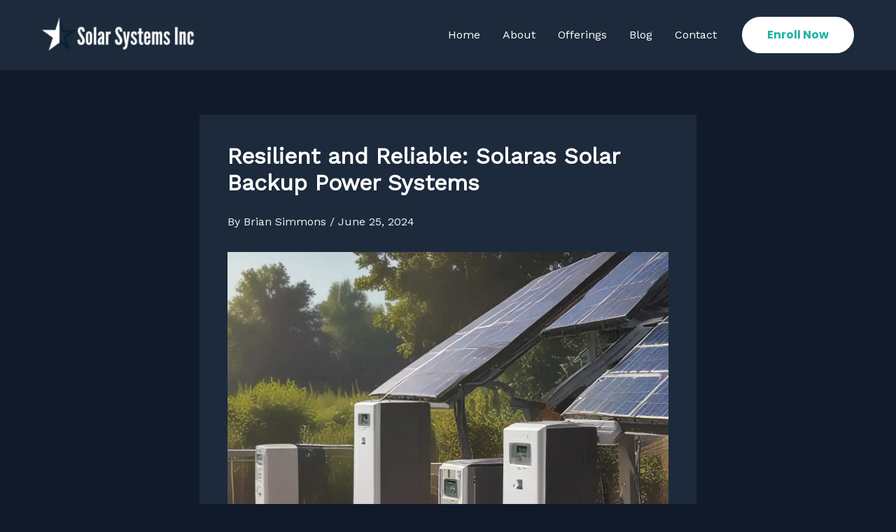

--- FILE ---
content_type: text/css; charset=utf-8
request_url: https://solarasystemsinc.com/wp-content/uploads/uag-plugin/assets/4000/uag-css-3765.css?ver=1768619241
body_size: 363
content:
.wp-block-uagb-advanced-heading h1,.wp-block-uagb-advanced-heading h2,.wp-block-uagb-advanced-heading h3,.wp-block-uagb-advanced-heading h4,.wp-block-uagb-advanced-heading h5,.wp-block-uagb-advanced-heading h6,.wp-block-uagb-advanced-heading p,.wp-block-uagb-advanced-heading div{word-break:break-word}.wp-block-uagb-advanced-heading .uagb-heading-text{margin:0}.wp-block-uagb-advanced-heading .uagb-desc-text{margin:0}.wp-block-uagb-advanced-heading .uagb-separator{font-size:0;border-top-style:solid;display:inline-block;margin:0 0 10px 0}.wp-block-uagb-advanced-heading .uagb-highlight{color:#f78a0c;border:0;transition:all 0.3s ease}.uag-highlight-toolbar{border-left:0;border-top:0;border-bottom:0;border-radius:0;border-right-color:#1e1e1e}.uag-highlight-toolbar .components-button{border-radius:0;outline:none}.uag-highlight-toolbar .components-button.is-primary{color:#fff}
.wp-block-uagb-advanced-heading.uagb-block-5fe8d72f.wp-block-uagb-advanced-heading .uagb-heading-text{color: var(--ast-global-color-2);}.wp-block-uagb-advanced-heading.uagb-block-5fe8d72f.wp-block-uagb-advanced-heading a{color: var(--ast-global-color-5);}.wp-block-uagb-advanced-heading.uagb-block-5fe8d72f.wp-block-uagb-advanced-heading a:hover{color: var(--ast-global-color-0);}.wp-block-uagb-advanced-heading.uagb-block-5fe8d72f.wp-block-uagb-advanced-heading .uagb-desc-text{color: var(--ast-global-color-3);margin-bottom: 0px;}.wp-block-uagb-advanced-heading.uagb-block-5fe8d72f.wp-block-uagb-advanced-heading .uagb-highlight{font-style: normal;font-weight: Default;background: #007cba;color: #fff;-webkit-text-fill-color: #fff;}.wp-block-uagb-advanced-heading.uagb-block-5fe8d72f.wp-block-uagb-advanced-heading .uagb-highlight::-moz-selection{color: #fff;background: #007cba;-webkit-text-fill-color: #fff;}.wp-block-uagb-advanced-heading.uagb-block-5fe8d72f.wp-block-uagb-advanced-heading .uagb-highlight::selection{color: #fff;background: #007cba;-webkit-text-fill-color: #fff;}.wp-block-uagb-advanced-heading.uagb-block-5fe8d72f .uagb-heading-text{font-weight: 600;font-size: 20px;margin-bottom: 20px;}@media only screen and (max-width: 976px) {.wp-block-uagb-advanced-heading.uagb-block-5fe8d72f.wp-block-uagb-advanced-heading {text-align: left;}.wp-block-uagb-advanced-heading.uagb-block-5fe8d72f.wp-block-uagb-advanced-heading .uagb-desc-text{margin-bottom: 0px;}}@media only screen and (max-width: 767px) {.wp-block-uagb-advanced-heading.uagb-block-5fe8d72f.wp-block-uagb-advanced-heading {text-align: center;}.wp-block-uagb-advanced-heading.uagb-block-5fe8d72f.wp-block-uagb-advanced-heading .uagb-desc-text{margin-bottom: 0px;}.wp-block-uagb-advanced-heading.uagb-block-5fe8d72f .uagb-heading-text{margin-bottom: 15px;}}.uag-blocks-common-selector{z-index:var(--z-index-desktop) !important}@media (max-width: 976px){.uag-blocks-common-selector{z-index:var(--z-index-tablet) !important}}@media (max-width: 767px){.uag-blocks-common-selector{z-index:var(--z-index-mobile) !important}}
.wp-block-uagb-advanced-heading.uagb-block-d77a1c52.wp-block-uagb-advanced-heading .uagb-heading-text{color: var(--ast-global-color-2);}.wp-block-uagb-advanced-heading.uagb-block-d77a1c52.wp-block-uagb-advanced-heading {margin-bottom: 20px;}.wp-block-uagb-advanced-heading.uagb-block-d77a1c52.wp-block-uagb-advanced-heading a{color: var(--ast-global-color-5);}.wp-block-uagb-advanced-heading.uagb-block-d77a1c52.wp-block-uagb-advanced-heading a:hover{color: var(--ast-global-color-0);}.wp-block-uagb-advanced-heading.uagb-block-d77a1c52.wp-block-uagb-advanced-heading .uagb-desc-text{margin-bottom: 15px;}.wp-block-uagb-advanced-heading.uagb-block-d77a1c52.wp-block-uagb-advanced-heading .uagb-highlight{font-style: normal;font-weight: Default;background: #007cba;color: #fff;-webkit-text-fill-color: #fff;}.wp-block-uagb-advanced-heading.uagb-block-d77a1c52.wp-block-uagb-advanced-heading .uagb-highlight::-moz-selection{color: #fff;background: #007cba;-webkit-text-fill-color: #fff;}.wp-block-uagb-advanced-heading.uagb-block-d77a1c52.wp-block-uagb-advanced-heading .uagb-highlight::selection{color: #fff;background: #007cba;-webkit-text-fill-color: #fff;}.wp-block-uagb-advanced-heading.uagb-block-d77a1c52 .uagb-heading-text{font-weight: 600;font-size: 20px;}@media only screen and (max-width: 976px) {.wp-block-uagb-advanced-heading.uagb-block-d77a1c52.wp-block-uagb-advanced-heading {text-align: left;}}@media only screen and (max-width: 767px) {.wp-block-uagb-advanced-heading.uagb-block-d77a1c52.wp-block-uagb-advanced-heading {text-align: center;margin-bottom: 15px;}}.wp-block-uagb-advanced-heading.uagb-block-eda0e281.wp-block-uagb-advanced-heading .uagb-heading-text{color: var(--ast-global-color-2);}.wp-block-uagb-advanced-heading.uagb-block-eda0e281.wp-block-uagb-advanced-heading {margin-bottom: 20px;}.wp-block-uagb-advanced-heading.uagb-block-eda0e281.wp-block-uagb-advanced-heading .uagb-desc-text{margin-bottom: 15px;}.wp-block-uagb-advanced-heading.uagb-block-eda0e281.wp-block-uagb-advanced-heading .uagb-highlight{font-style: normal;font-weight: Default;background: #007cba;color: #fff;-webkit-text-fill-color: #fff;}.wp-block-uagb-advanced-heading.uagb-block-eda0e281.wp-block-uagb-advanced-heading .uagb-highlight::-moz-selection{color: #fff;background: #007cba;-webkit-text-fill-color: #fff;}.wp-block-uagb-advanced-heading.uagb-block-eda0e281.wp-block-uagb-advanced-heading .uagb-highlight::selection{color: #fff;background: #007cba;-webkit-text-fill-color: #fff;}.wp-block-uagb-advanced-heading.uagb-block-eda0e281 .uagb-heading-text{font-weight: 600;font-size: 20px;}@media only screen and (max-width: 976px) {.wp-block-uagb-advanced-heading.uagb-block-eda0e281.wp-block-uagb-advanced-heading {text-align: left;}}@media only screen and (max-width: 767px) {.wp-block-uagb-advanced-heading.uagb-block-eda0e281.wp-block-uagb-advanced-heading {text-align: center;margin-bottom: 15px;}}.wp-block-uagb-advanced-heading.uagb-block-c1886f45.wp-block-uagb-advanced-heading .uagb-heading-text{color: var(--ast-global-color-2);}.wp-block-uagb-advanced-heading.uagb-block-c1886f45.wp-block-uagb-advanced-heading .uagb-desc-text{color: var(--ast-global-color-5);margin-bottom: 10px;}.wp-block-uagb-advanced-heading.uagb-block-c1886f45.wp-block-uagb-advanced-heading .uagb-highlight{font-style: normal;font-weight: Default;background: #007cba;color: #fff;-webkit-text-fill-color: #fff;}.wp-block-uagb-advanced-heading.uagb-block-c1886f45.wp-block-uagb-advanced-heading .uagb-highlight::-moz-selection{color: #fff;background: #007cba;-webkit-text-fill-color: #fff;}.wp-block-uagb-advanced-heading.uagb-block-c1886f45.wp-block-uagb-advanced-heading .uagb-highlight::selection{color: #fff;background: #007cba;-webkit-text-fill-color: #fff;}@media only screen and (max-width: 976px) {.wp-block-uagb-advanced-heading.uagb-block-c1886f45.wp-block-uagb-advanced-heading {text-align: left;}.wp-block-uagb-advanced-heading.uagb-block-c1886f45.wp-block-uagb-advanced-heading .uagb-desc-text{margin-bottom: 0px;}}@media only screen and (max-width: 767px) {.wp-block-uagb-advanced-heading.uagb-block-c1886f45.wp-block-uagb-advanced-heading {text-align: center;}.wp-block-uagb-advanced-heading.uagb-block-c1886f45.wp-block-uagb-advanced-heading .uagb-desc-text{margin-bottom: 0px;}}